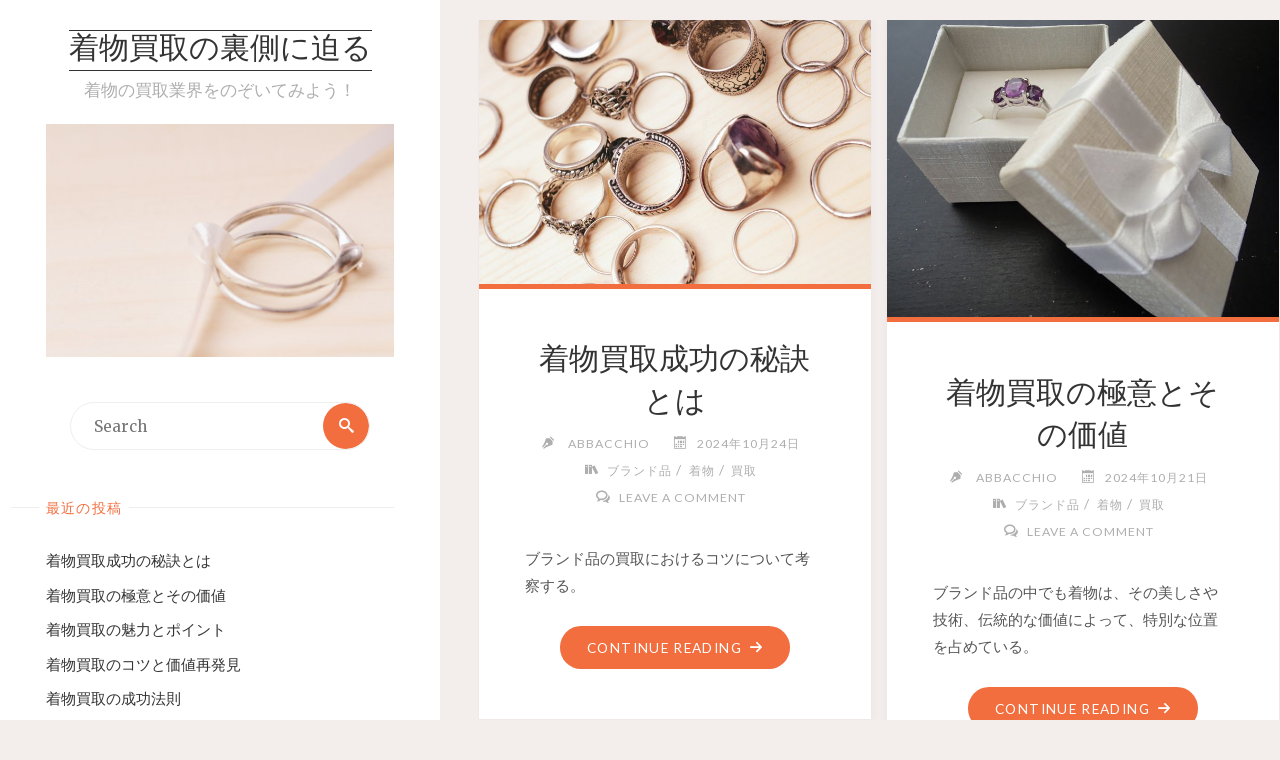

--- FILE ---
content_type: text/html; charset=UTF-8
request_url: https://anissa-da-vinci.com/
body_size: 8459
content:
<!DOCTYPE html>
<html lang="ja">
<head>
<meta name="viewport" content="width=device-width, user-scalable=yes, initial-scale=1.0">
<meta http-equiv="X-UA-Compatible" content="IE=edge" /><meta charset="UTF-8">
<link rel="profile" href="http://gmpg.org/xfn/11">
<link rel="pingback" href="https://anissa-da-vinci.com/xmlrpc.php">
<title>着物買取の裏側に迫る &#8211; 着物の買取業界をのぞいてみよう！</title>
<link rel='dns-prefetch' href='//s.w.org' />
<link rel="alternate" type="application/rss+xml" title="着物買取の裏側に迫る &raquo; フィード" href="https://anissa-da-vinci.com/?feed=rss2" />
<link rel="alternate" type="application/rss+xml" title="着物買取の裏側に迫る &raquo; コメントフィード" href="https://anissa-da-vinci.com/?feed=comments-rss2" />
		<script type="text/javascript">
			window._wpemojiSettings = {"baseUrl":"https:\/\/s.w.org\/images\/core\/emoji\/2.2.1\/72x72\/","ext":".png","svgUrl":"https:\/\/s.w.org\/images\/core\/emoji\/2.2.1\/svg\/","svgExt":".svg","source":{"concatemoji":"https:\/\/anissa-da-vinci.com\/wp-includes\/js\/wp-emoji-release.min.js?ver=4.7.3"}};
			!function(a,b,c){function d(a){var b,c,d,e,f=String.fromCharCode;if(!k||!k.fillText)return!1;switch(k.clearRect(0,0,j.width,j.height),k.textBaseline="top",k.font="600 32px Arial",a){case"flag":return k.fillText(f(55356,56826,55356,56819),0,0),!(j.toDataURL().length<3e3)&&(k.clearRect(0,0,j.width,j.height),k.fillText(f(55356,57331,65039,8205,55356,57096),0,0),b=j.toDataURL(),k.clearRect(0,0,j.width,j.height),k.fillText(f(55356,57331,55356,57096),0,0),c=j.toDataURL(),b!==c);case"emoji4":return k.fillText(f(55357,56425,55356,57341,8205,55357,56507),0,0),d=j.toDataURL(),k.clearRect(0,0,j.width,j.height),k.fillText(f(55357,56425,55356,57341,55357,56507),0,0),e=j.toDataURL(),d!==e}return!1}function e(a){var c=b.createElement("script");c.src=a,c.defer=c.type="text/javascript",b.getElementsByTagName("head")[0].appendChild(c)}var f,g,h,i,j=b.createElement("canvas"),k=j.getContext&&j.getContext("2d");for(i=Array("flag","emoji4"),c.supports={everything:!0,everythingExceptFlag:!0},h=0;h<i.length;h++)c.supports[i[h]]=d(i[h]),c.supports.everything=c.supports.everything&&c.supports[i[h]],"flag"!==i[h]&&(c.supports.everythingExceptFlag=c.supports.everythingExceptFlag&&c.supports[i[h]]);c.supports.everythingExceptFlag=c.supports.everythingExceptFlag&&!c.supports.flag,c.DOMReady=!1,c.readyCallback=function(){c.DOMReady=!0},c.supports.everything||(g=function(){c.readyCallback()},b.addEventListener?(b.addEventListener("DOMContentLoaded",g,!1),a.addEventListener("load",g,!1)):(a.attachEvent("onload",g),b.attachEvent("onreadystatechange",function(){"complete"===b.readyState&&c.readyCallback()})),f=c.source||{},f.concatemoji?e(f.concatemoji):f.wpemoji&&f.twemoji&&(e(f.twemoji),e(f.wpemoji)))}(window,document,window._wpemojiSettings);
		</script>
		<style type="text/css">
img.wp-smiley,
img.emoji {
	display: inline !important;
	border: none !important;
	box-shadow: none !important;
	height: 1em !important;
	width: 1em !important;
	margin: 0 .07em !important;
	vertical-align: -0.1em !important;
	background: none !important;
	padding: 0 !important;
}
</style>
<link rel='stylesheet' id='verbosa-themefonts-css'  href='https://anissa-da-vinci.com/wp-content/themes/verbosa/resources/fonts/fontfaces.css?ver=1.1.1' type='text/css' media='all' />
<link rel='stylesheet' id='verbosa-googlefonts-css'  href='//fonts.googleapis.com/css?family=Merriweather%7CJosefin+Sans%7CLato%7CMerriweather%3A400%7CJosefin+Sans%3A300%7CLato%3A300%7CLato%3A400%7CMerriweather%3A300&#038;ver=1.1.1' type='text/css' media='all' />
<link rel='stylesheet' id='verbosa-main-css'  href='https://anissa-da-vinci.com/wp-content/themes/verbosa/style.css?ver=1.1.1' type='text/css' media='all' />
<style id='verbosa-main-inline-css' type='text/css'>
 #content, #colophon-inside { max-width: 1440px; } #sidebar { width: 440px; } #container.two-columns-left .main, #container.two-columns-right .main { width: calc(97% - 440px); } #container.two-columns-left #sidebar-back, #container.two-columns-right #sidebar-back { width: calc( 50% - 280px); min-width: 440px;} html { font-family: Merriweather; font-size: 16px; font-weight: 400; line-height: 1.8; } #site-title { font-family: Josefin Sans; font-size: 200%; font-weight: 300; } #site-description { font-family: Lato; font-size: 110%; font-weight: 300; } #access ul li a { font-family: Merriweather; font-size: 100%; font-weight: 400; } #mobile-menu ul li a { font-family: Merriweather; } .widget-title { font-family: Lato; font-size: 90%; font-weight: 400; } .widget-container { font-family: Merriweather; font-size: 100%; font-weight: 400; } .entry-title, #reply-title { font-family: Merriweather; color: #333; font-size: 200%; font-weight: 300;} h1 { font-size: 2.76em; } h2 { font-size: 2.4em; } h3 { font-size: 2.04em; } h4 { font-size: 1.68em; } h5 { font-size: 1.32em; } h6 { font-size: 0.96em; } h1, h2, h3, h4, h5, h6 { font-family: Merriweather; font-weight: 400; } body { color: #555; background-color: #F3EEEB; } #site-title a, #access li { color: #333; } #site-description { color: #AEAEAE; } #access a, #access .dropdown-toggle, #mobile-menu a, #mobile-menu .dropdown-toggle { color: #555; } #access a:hover, #mobile-menu a:hover { color: #F26E3F; } #access li a span:before { background-color: #cccccc; } #access li:hover > a:before { background-color: #F26E3F; } .dropdown-toggle:hover:after { border-color: #AEAEAE;} .searchform:before { background-color: #F26E3F; color: #fff;} #colophon .searchform:before { color: #fff; } article.hentry, .main > div:not(#content-masonry), .comment-header, .main > header, .main > nav#nav-below, .pagination span, .pagination a, #nav-old-below, .content-widget { background-color: #fff; } #sidebar-back, #sidebar, nav#mobile-menu { background-color: #fff; } .pagination a:hover, .pagination span:hover { border-color: #AEAEAE;} #breadcrumbs-container { background-color: #fff;} #colophon { background-color: #fff; } span.entry-format i { color: #AEAEAE; border-color: #AEAEAE;} span.entry-format i:hover { color: #F26E3F; } .entry-format > i:before { color: #AEAEAE;} .entry-content blockquote::before, .entry-content blockquote::after { color: rgba(85,85,85,0.1); } a { color: #333; } a:hover, .entry-meta span a:hover, .widget-title span, .comments-link a:hover { color: #F26E3F; } .entry-meta a { background-image: linear-gradient(to bottom, #F26E3F 0%, #F26E3F 100%);} .entry-title a { background-image: linear-gradient(to bottom, #333 0%, #333 100%);} #author-info #author-avatar img { border-color: #eeeeee; background-color: #fff ;} #footer a, .page-title strong { color: #333; } #footer a:hover { color: #F26E3F; } .socials a { border-color: #333;} .socials a:before { color: #333; } .socials a:after { background-color: #F26E3F; } #commentform { } #toTop .icon-back2top:before { color: #333; } #toTop:hover .icon-back2top:before { color: #F26E3F; } .page-link a:hover { background: #F26E3F; color: #F3EEEB; } .page-link > span > em { background-color: #eeeeee; } .verbosa-caption-one .main .wp-caption .wp-caption-text { border-color: #eeeeee; } .verbosa-caption-two .main .wp-caption .wp-caption-text { background-color: #f5f5f5; } .verbosa-image-one .entry-content img[class*="align"], .verbosa-image-one .entry-summary img[class*="align"], .verbosa-image-two .entry-content img[class*='align'], .verbosa-image-two .entry-summary img[class*='align'] { border-color: #eeeeee; } .verbosa-image-five .entry-content img[class*='align'], .verbosa-image-five .entry-summary img[class*='align'] { border-color: #F26E3F; } /* diffs */ #sidebar .searchform { border-color: #eeeeee; } #colophon .searchform { border-color: #eeeeee; } .main .searchform { border-color: #eeeeee; background-color: #fff;} .searchform .searchsubmit { color: #AEAEAE;} .socials a:after { color: #fff;} #breadcrumbs-nav .icon-angle-right::before, .entry-meta span, .entry-meta span a, .entry-utility span, .entry-meta time, .comment-meta a, .entry-meta .icon-metas:before, a.continue-reading-link { color: #AEAEAE; font-family: Lato; font-size: 90%; font-weight: 400; } a.continue-reading-link { background-color: #F26E3F; color: #fff; } a.continue-reading-link:hover { background-color: #333; } .comment-form > p:before { color: #AEAEAE; } .comment-form > p:hover:before { color: #F26E3F; } code, #nav-below .nav-previous a:before, #nav-below .nav-next a:before { background-color: #eeeeee; } #nav-below .nav-previous a:hover:before, #nav-below .nav-next a:hover:before { background-color: #dddddd; } #nav-below em { color: #AEAEAE;} #nav-below > div:before { border-color: #eeeeee; background-color: #fff;} #nav-below > div:hover:before { border-color: #dddddd; background-color: #dddddd;} pre, article #author-info, .comment-author, #nav-comments, .page-link, .commentlist .comment-body, .commentlist .pingback, .commentlist img.avatar { border-color: #eeeeee; } #sidebar .widget-title span { background-color: #fff; } #sidebar .widget-title:after { background-color: #eeeeee; } #site-copyright, #footer { border-color: #eeeeee; } #colophon .widget-title span { background-color: #fff; } #colophon .widget-title:after { background-color: #eeeeee; } select, input[type], textarea { color: #555; /*background-color: #f5f5f5;*/ } input[type="submit"], input[type="reset"] { background-color: #333; color: #fff; } input[type="submit"]:hover, input[type="reset"]:hover { background-color: #F26E3F; } select, input[type], textarea { border-color: #e9e9e9; } input[type]:hover, textarea:hover, input[type]:focus, textarea:focus { /*background-color: rgba(245,245,245,0.65);*/ border-color: #cdcdcd; } hr { background-color: #e9e9e9; } #toTop { background-color: rgba(250,250,250,0.8) } .main .entry-content, .main .entry-summary { text-align: Default; } .main p, .main ul, .main ol, .main dd, .main pre, .main hr { margin-bottom: 1.0em; } .main p { text-indent: 0.0em;} .main a.post-featured-image { background-position: center center; } .main .featured-bar { height: 5px; background-color: #F26E3F;} .main .featured-bar:before { background-color: #333;} .main { margin-top: 20px; } .verbosa-cropped-featured .main .post-thumbnail-container { height: 400px; } .verbosa-responsive-featured .main .post-thumbnail-container { max-height: 400px; height: auto; } article.hentry, #breadcrumbs-nav, .verbosa-magazine-one #content-masonry article.hentry, .verbosa-magazine-one .pad-container { padding-left: 12%; padding-right: 12%; } .verbosa-magazine-two #content-masonry article.hentry, .verbosa-magazine-two .pad-container, .with-masonry.verbosa-magazine-two #breadcrumbs-nav { padding-left: 5.71%; padding-right: 5.71%; } .verbosa-magazine-three #content-masonry article.hentry, .verbosa-magazine-three .pad-container, .with-masonry.verbosa-magazine-three #breadcrumbs-nav { padding-left: 3.87%; padding-right: 3.87%; } article.hentry .post-thumbnail-container { margin-left: -18%; margin-right: -18%; width: 136%; } #branding img.header-image { max-height: 250px; } .lp-staticslider .staticslider-caption-title, .seriousslider.seriousslider-theme .seriousslider-caption-title { font-family: Josefin Sans; /* font-weight: 300; */ } .lp-staticslider .staticslider-caption-text, .seriousslider.seriousslider-theme .seriousslider-caption-text { font-family: Lato; font-weight: 300; } a[class^="staticslider-button"] { font-family: Lato; font-size: 90%; font-weight: 400; } .lp-text-overlay, .lp-text { background-color: #fff; } .lp-staticslider .staticslider-caption, .seriousslider.seriousslider-theme .seriousslider-caption, .verbosa-landing-page .lp-text-inside, .verbosa-landing-page .lp-posts-inside, .verbosa-landing-page .lp-page-inside, .verbosa-landing-page .content-widget { max-width: 1440px; } .verbosa-landing-page .content-widget { margin: 0 auto; } a.staticslider-button-1 { color: #fff; border-color: #F26E3F; background-color: #F26E3F; } a.staticslider-button-1:hover { color: #F26E3F; } a.staticslider-button-2 { border-color: #fff; background-color: #fff; color: #555; } .staticslider-button-2:hover { color: #fff; background-color: transparent; } 
/* Verbosa Custom CSS */
</style>
<!--[if lt IE 9]>
<script type='text/javascript' src='https://anissa-da-vinci.com/wp-content/themes/verbosa/resources/js/html5shiv.min.js?ver=1.1.1'></script>
<![endif]-->
<link rel='https://api.w.org/' href='https://anissa-da-vinci.com/?rest_route=/' />
<link rel="EditURI" type="application/rsd+xml" title="RSD" href="https://anissa-da-vinci.com/xmlrpc.php?rsd" />
<link rel="wlwmanifest" type="application/wlwmanifest+xml" href="https://anissa-da-vinci.com/wp-includes/wlwmanifest.xml" /> 
<meta name="generator" content="WordPress 4.7.3" />
		<style type="text/css">.recentcomments a{display:inline !important;padding:0 !important;margin:0 !important;}</style>
		</head>

<body class="home blog verbosa-image-one verbosa-caption-two verbosa-responsive-featured verbosa-magazine-two verbosa-magazine-layout comhide-in-posts verbosa-comment-placeholder verbosa-elementshadow" itemscope itemtype="http://schema.org/WebPage">

<div id="content" class="cryout">
<div id="container" class="two-columns-left">
		<div id="sidebar">

		<header id="header"  itemscope itemtype="http://schema.org/WPHeader">
			<nav id="mobile-menu">
				<span id="nav-cancel"><i class="icon-cross"></i></span>
				<div id="mobile-nav"><ul>
<li class="current_page_item"><a href="https://anissa-da-vinci.com/"><span>ホーム</span></a></li></ul></div>
			</nav>
			<div id="branding" role="banner">
			<div class="identity"><h1 itemprop="headline" id="site-title"><span> <a href="https://anissa-da-vinci.com/"  rel="home">着物買取の裏側に迫る</a> </span></h1><span id="site-description"  itemprop="description" >着物の買取業界をのぞいてみよう！</span></div>							<img class="header-image" alt="着物買取の裏側に迫る" src="https://anissa-da-vinci.com/wp-content/uploads/2024/05/416278_m.jpg" />
				
<aside id="primary" class="widget-area sidey" role="complementary"  itemscope itemtype="http://schema.org/WPSideBar">
	
	<section id="search-2" class="widget-container widget_search">
<form role="search" method="get" class="searchform" action="https://anissa-da-vinci.com/">
	<label>
		<span class="screen-reader-text">Search for:</span>
		<input type="search" class="s" placeholder="Search" value="" name="s" />
	</label>
	<button type="submit" class="searchsubmit"><span class="screen-reader-text">Search</span><i class="icon-search"></i></button>
</form>
</section>		<section id="recent-posts-2" class="widget-container widget_recent_entries">		<h3 class="widget-title"><span>最近の投稿</span></h3>		<ul>
					<li>
				<a href="https://anissa-da-vinci.com/?p=140">着物買取成功の秘訣とは</a>
						</li>
					<li>
				<a href="https://anissa-da-vinci.com/?p=137">着物買取の極意とその価値</a>
						</li>
					<li>
				<a href="https://anissa-da-vinci.com/?p=134">着物買取の魅力とポイント</a>
						</li>
					<li>
				<a href="https://anissa-da-vinci.com/?p=131">着物買取のコツと価値再発見</a>
						</li>
					<li>
				<a href="https://anissa-da-vinci.com/?p=128">着物買取の成功法則</a>
						</li>
				</ul>
		</section>		<section id="recent-comments-2" class="widget-container widget_recent_comments"><h3 class="widget-title"><span>最近のコメント</span></h3><ul id="recentcomments"></ul></section><section id="archives-2" class="widget-container widget_archive"><h3 class="widget-title"><span>アーカイブ</span></h3>		<ul>
			<li><a href='https://anissa-da-vinci.com/?m=202410'>2024年10月</a></li>
	<li><a href='https://anissa-da-vinci.com/?m=202409'>2024年9月</a></li>
	<li><a href='https://anissa-da-vinci.com/?m=202408'>2024年8月</a></li>
	<li><a href='https://anissa-da-vinci.com/?m=202407'>2024年7月</a></li>
	<li><a href='https://anissa-da-vinci.com/?m=202406'>2024年6月</a></li>
	<li><a href='https://anissa-da-vinci.com/?m=202405'>2024年5月</a></li>
		</ul>
		</section><section id="categories-2" class="widget-container widget_categories"><h3 class="widget-title"><span>カテゴリー</span></h3>		<ul>
	<li class="cat-item cat-item-2"><a href="https://anissa-da-vinci.com/?cat=2" >ブランド品</a>
</li>
	<li class="cat-item cat-item-3"><a href="https://anissa-da-vinci.com/?cat=3" >着物</a>
</li>
	<li class="cat-item cat-item-4"><a href="https://anissa-da-vinci.com/?cat=4" >買取</a>
</li>
		</ul>
</section><section id="meta-2" class="widget-container widget_meta"><h3 class="widget-title"><span>メタ情報</span></h3>			<ul>
						<li><a href="https://anissa-da-vinci.com/wp-login.php">ログイン</a></li>
			<li><a href="https://anissa-da-vinci.com/?feed=rss2">投稿の <abbr title="Really Simple Syndication">RSS</abbr></a></li>
			<li><a href="https://anissa-da-vinci.com/?feed=comments-rss2">コメントの <abbr title="Really Simple Syndication">RSS</abbr></a></li>
			<li><a href="https://ja.wordpress.org/" title="Powered by WordPress, state-of-the-art semantic personal publishing platform.">WordPress.org</a></li>			</ul>
			</section>
	</aside>

				<a id="nav-toggle"><span>&nbsp;</span></a>
				<nav id="access" role="navigation"  aria-label="Primary Menu"  itemscope itemtype="http://schema.org/SiteNavigationElement">
				<h3 class="widget-title menu-title"><span>Menu</span></h3>
						<div class="skip-link screen-reader-text">
		<a href="#main" title="Skip to content"> Skip to content </a>
	</div>
	<div id="prime_nav"><ul>
<li class="current_page_item"><a href="https://anissa-da-vinci.com/"><span>ホーム</span></a></li></ul></div>
				</nav><!-- #access -->

			</div><!-- #branding -->
		</header><!-- #header -->

		
<aside id="secondary" class="widget-area sidey" role="complementary"  itemscope itemtype="http://schema.org/WPSideBar">

		
	</aside>
		
<aside id="tertiary" class="widget-area sidey" role="complementary"  itemscope itemtype="http://schema.org/WPSideBar">
	
	
	</aside>

			<footer id="footer" role="contentinfo"  itemscope itemtype="http://schema.org/WPFooter">
		<div id="footer-inside">
			<div id="site-copyright"></div><div id="poweredby">Powered by<a target="_blank" href="http://www.cryoutcreations.eu/wordpress-themes/verbosa" title="Verbosa Theme by Cryout Creations"> Verbosa</a> &amp; <a target="_blank" href="http://wordpress.org/" title="Semantic Personal Publishing Platform">  WordPress.</a></div>		</div> <!-- #footer-inside -->
	</footer><!-- #footer -->

		</div><!--sidebar-->
		<div id="sidebar-back"></div>
	<main id="main" role="main" class="main">
		
		
			<div id="content-masonry" class="content-masonry"  itemscope itemtype="http://schema.org/Blog">
				
<article id="post-140" class="post-140 post type-post status-publish format-standard has-post-thumbnail hentry category-2 category-3 category-4 tag-12" itemscope itemtype="http://schema.org/BlogPosting" itemprop="blogPost">
			<div class="post-thumbnail-container"  itemprop="image" itemscope itemtype="http://schema.org/ImageObject">
			<a href="https://anissa-da-vinci.com/?p=140" title="着物買取成功の秘訣とは"
				 style="background-image: url(https://anissa-da-vinci.com/wp-content/uploads/2024/09/416308_m.jpg)"  class="post-featured-image" >
			</a>
			<a class="responsive-featured-image" href="https://anissa-da-vinci.com/?p=140" title="着物買取成功の秘訣とは">
				<img class="post-featured-image" alt="着物買取成功の秘訣とは"  itemprop="url" src="https://anissa-da-vinci.com/wp-content/uploads/2024/09/416308_m.jpg" />
			</a>

			<meta itemprop="width" content="768">
			<meta itemprop="height" content="512">
		</div>
		<div class="featured-bar"></div>

	<header class="entry-header">
								<h2 class="entry-title" itemprop="headline">
											<a href="https://anissa-da-vinci.com/?p=140"  itemprop="mainEntityOfPage" rel="bookmark">着物買取成功の秘訣とは</a></h2>
		<div class="entry-meta">
			<span class="author vcard" itemscope itemtype="http://schema.org/Person" itemprop="author">
				<i class="icon-pen icon-metas" title="Author"></i>
				<a class="url fn n" href="https://anissa-da-vinci.com/?author=1" title="View all posts by Abbacchio" itemprop="url">
					<em itemprop="name">Abbacchio</em>
				</a>
			</span>
		<span class="onDate date" >
				<i class="icon-calendar icon-metas" title="Date"></i>
				<time class="published" datetime="2024-10-24T16:09:26+00:00"  itemprop="datePublished">
					2024年10月24日				</time>
				<time class="updated" datetime="2024-09-26T16:10:22+00:00"  itemprop="dateModified"></time>
		</span>
		<span class="bl_categ" >
					<i class="icon-books icon-metas" title="Categories"></i><a href="https://anissa-da-vinci.com/?cat=2" rel="category">ブランド品</a> / <a href="https://anissa-da-vinci.com/?cat=3" rel="category">着物</a> / <a href="https://anissa-da-vinci.com/?cat=4" rel="category">買取</a></span><span class="comments-link"><i class="icon-bubbles4 icon-metas" title="Comments"></i><strong><a href="https://anissa-da-vinci.com/?p=140#respond" itemprop="discussionURL">Leave a comment</a></strong></span>		</div><!-- .entry-meta -->

	</header><!-- .entry-header -->

	
			<div class="entry-summary"  itemprop="description">
				<p>ブランド品の買取におけるコツについて考察する。</p>
			</div><!-- .entry-summary -->
			<footer class="post-continue-container">
				<a class="continue-reading-link" href="https://anissa-da-vinci.com/?p=140"><span>Continue reading</span><i class="icon-arrow-right2"></i></a>			</footer>

		
<link itemprop="mainEntityOfPage" href="https://anissa-da-vinci.com/?page_id=140" /></article><!-- #post-140 -->


<article id="post-137" class="post-137 post type-post status-publish format-standard has-post-thumbnail hentry category-2 category-3 category-4 tag-12" itemscope itemtype="http://schema.org/BlogPosting" itemprop="blogPost">
			<div class="post-thumbnail-container"  itemprop="image" itemscope itemtype="http://schema.org/ImageObject">
			<a href="https://anissa-da-vinci.com/?p=137" title="着物買取の極意とその価値"
				 style="background-image: url(https://anissa-da-vinci.com/wp-content/uploads/2024/09/3032713_m.jpg)"  class="post-featured-image" >
			</a>
			<a class="responsive-featured-image" href="https://anissa-da-vinci.com/?p=137" title="着物買取の極意とその価値">
				<img class="post-featured-image" alt="着物買取の極意とその価値"  itemprop="url" src="https://anissa-da-vinci.com/wp-content/uploads/2024/09/3032713_m.jpg" />
			</a>

			<meta itemprop="width" content="768">
			<meta itemprop="height" content="576">
		</div>
		<div class="featured-bar"></div>

	<header class="entry-header">
								<h2 class="entry-title" itemprop="headline">
											<a href="https://anissa-da-vinci.com/?p=137"  itemprop="mainEntityOfPage" rel="bookmark">着物買取の極意とその価値</a></h2>
		<div class="entry-meta">
			<span class="author vcard" itemscope itemtype="http://schema.org/Person" itemprop="author">
				<i class="icon-pen icon-metas" title="Author"></i>
				<a class="url fn n" href="https://anissa-da-vinci.com/?author=1" title="View all posts by Abbacchio" itemprop="url">
					<em itemprop="name">Abbacchio</em>
				</a>
			</span>
		<span class="onDate date" >
				<i class="icon-calendar icon-metas" title="Date"></i>
				<time class="published" datetime="2024-10-21T16:08:22+00:00"  itemprop="datePublished">
					2024年10月21日				</time>
				<time class="updated" datetime="2024-09-26T16:09:18+00:00"  itemprop="dateModified"></time>
		</span>
		<span class="bl_categ" >
					<i class="icon-books icon-metas" title="Categories"></i><a href="https://anissa-da-vinci.com/?cat=2" rel="category">ブランド品</a> / <a href="https://anissa-da-vinci.com/?cat=3" rel="category">着物</a> / <a href="https://anissa-da-vinci.com/?cat=4" rel="category">買取</a></span><span class="comments-link"><i class="icon-bubbles4 icon-metas" title="Comments"></i><strong><a href="https://anissa-da-vinci.com/?p=137#respond" itemprop="discussionURL">Leave a comment</a></strong></span>		</div><!-- .entry-meta -->

	</header><!-- .entry-header -->

	
			<div class="entry-summary"  itemprop="description">
				<p>ブランド品の中でも着物は、その美しさや技術、伝統的な価値によって、特別な位置を占めている。</p>
			</div><!-- .entry-summary -->
			<footer class="post-continue-container">
				<a class="continue-reading-link" href="https://anissa-da-vinci.com/?p=137"><span>Continue reading</span><i class="icon-arrow-right2"></i></a>			</footer>

		
<link itemprop="mainEntityOfPage" href="https://anissa-da-vinci.com/?page_id=137" /></article><!-- #post-137 -->


<article id="post-134" class="post-134 post type-post status-publish format-standard has-post-thumbnail hentry category-2 category-3 category-4 tag-12" itemscope itemtype="http://schema.org/BlogPosting" itemprop="blogPost">
			<div class="post-thumbnail-container"  itemprop="image" itemscope itemtype="http://schema.org/ImageObject">
			<a href="https://anissa-da-vinci.com/?p=134" title="着物買取の魅力とポイント"
				 style="background-image: url(https://anissa-da-vinci.com/wp-content/uploads/2024/09/4564445_s.jpg)"  class="post-featured-image" >
			</a>
			<a class="responsive-featured-image" href="https://anissa-da-vinci.com/?p=134" title="着物買取の魅力とポイント">
				<img class="post-featured-image" alt="着物買取の魅力とポイント"  itemprop="url" src="https://anissa-da-vinci.com/wp-content/uploads/2024/09/4564445_s.jpg" />
			</a>

			<meta itemprop="width" content="640">
			<meta itemprop="height" content="427">
		</div>
		<div class="featured-bar"></div>

	<header class="entry-header">
								<h2 class="entry-title" itemprop="headline">
											<a href="https://anissa-da-vinci.com/?p=134"  itemprop="mainEntityOfPage" rel="bookmark">着物買取の魅力とポイント</a></h2>
		<div class="entry-meta">
			<span class="author vcard" itemscope itemtype="http://schema.org/Person" itemprop="author">
				<i class="icon-pen icon-metas" title="Author"></i>
				<a class="url fn n" href="https://anissa-da-vinci.com/?author=1" title="View all posts by Abbacchio" itemprop="url">
					<em itemprop="name">Abbacchio</em>
				</a>
			</span>
		<span class="onDate date" >
				<i class="icon-calendar icon-metas" title="Date"></i>
				<time class="published" datetime="2024-10-18T16:07:17+00:00"  itemprop="datePublished">
					2024年10月18日				</time>
				<time class="updated" datetime="2024-09-26T16:08:13+00:00"  itemprop="dateModified"></time>
		</span>
		<span class="bl_categ" >
					<i class="icon-books icon-metas" title="Categories"></i><a href="https://anissa-da-vinci.com/?cat=2" rel="category">ブランド品</a> / <a href="https://anissa-da-vinci.com/?cat=3" rel="category">着物</a> / <a href="https://anissa-da-vinci.com/?cat=4" rel="category">買取</a></span><span class="comments-link"><i class="icon-bubbles4 icon-metas" title="Comments"></i><strong><a href="https://anissa-da-vinci.com/?p=134#respond" itemprop="discussionURL">Leave a comment</a></strong></span>		</div><!-- .entry-meta -->

	</header><!-- .entry-header -->

	
			<div class="entry-summary"  itemprop="description">
				<p>ブランド品は多くの人々にとって特別な存在であり、その中でも着物は日本の伝統的な衣服として、深い歴史と &hellip;</p>
			</div><!-- .entry-summary -->
			<footer class="post-continue-container">
				<a class="continue-reading-link" href="https://anissa-da-vinci.com/?p=134"><span>Continue reading</span><i class="icon-arrow-right2"></i></a>			</footer>

		
<link itemprop="mainEntityOfPage" href="https://anissa-da-vinci.com/?page_id=134" /></article><!-- #post-134 -->


<article id="post-131" class="post-131 post type-post status-publish format-standard has-post-thumbnail hentry category-2 category-3 category-4 tag-12" itemscope itemtype="http://schema.org/BlogPosting" itemprop="blogPost">
			<div class="post-thumbnail-container"  itemprop="image" itemscope itemtype="http://schema.org/ImageObject">
			<a href="https://anissa-da-vinci.com/?p=131" title="着物買取のコツと価値再発見"
				 style="background-image: url(https://anissa-da-vinci.com/wp-content/uploads/2024/09/4672186_s.jpg)"  class="post-featured-image" >
			</a>
			<a class="responsive-featured-image" href="https://anissa-da-vinci.com/?p=131" title="着物買取のコツと価値再発見">
				<img class="post-featured-image" alt="着物買取のコツと価値再発見"  itemprop="url" src="https://anissa-da-vinci.com/wp-content/uploads/2024/09/4672186_s.jpg" />
			</a>

			<meta itemprop="width" content="640">
			<meta itemprop="height" content="480">
		</div>
		<div class="featured-bar"></div>

	<header class="entry-header">
								<h2 class="entry-title" itemprop="headline">
											<a href="https://anissa-da-vinci.com/?p=131"  itemprop="mainEntityOfPage" rel="bookmark">着物買取のコツと価値再発見</a></h2>
		<div class="entry-meta">
			<span class="author vcard" itemscope itemtype="http://schema.org/Person" itemprop="author">
				<i class="icon-pen icon-metas" title="Author"></i>
				<a class="url fn n" href="https://anissa-da-vinci.com/?author=1" title="View all posts by Abbacchio" itemprop="url">
					<em itemprop="name">Abbacchio</em>
				</a>
			</span>
		<span class="onDate date" >
				<i class="icon-calendar icon-metas" title="Date"></i>
				<time class="published" datetime="2024-10-15T16:06:13+00:00"  itemprop="datePublished">
					2024年10月15日				</time>
				<time class="updated" datetime="2024-09-26T16:07:08+00:00"  itemprop="dateModified"></time>
		</span>
		<span class="bl_categ" >
					<i class="icon-books icon-metas" title="Categories"></i><a href="https://anissa-da-vinci.com/?cat=2" rel="category">ブランド品</a> / <a href="https://anissa-da-vinci.com/?cat=3" rel="category">着物</a> / <a href="https://anissa-da-vinci.com/?cat=4" rel="category">買取</a></span><span class="comments-link"><i class="icon-bubbles4 icon-metas" title="Comments"></i><strong><a href="https://anissa-da-vinci.com/?p=131#respond" itemprop="discussionURL">Leave a comment</a></strong></span>		</div><!-- .entry-meta -->

	</header><!-- .entry-header -->

	
			<div class="entry-summary"  itemprop="description">
				<p>ブランド品の一つとして、着物は特に日本文化の豊かさを体現しており、その美と技術に多くの人々が魅了され &hellip;</p>
			</div><!-- .entry-summary -->
			<footer class="post-continue-container">
				<a class="continue-reading-link" href="https://anissa-da-vinci.com/?p=131"><span>Continue reading</span><i class="icon-arrow-right2"></i></a>			</footer>

		
<link itemprop="mainEntityOfPage" href="https://anissa-da-vinci.com/?page_id=131" /></article><!-- #post-131 -->


<article id="post-128" class="post-128 post type-post status-publish format-standard has-post-thumbnail hentry category-2 category-3 category-4 tag-12" itemscope itemtype="http://schema.org/BlogPosting" itemprop="blogPost">
			<div class="post-thumbnail-container"  itemprop="image" itemscope itemtype="http://schema.org/ImageObject">
			<a href="https://anissa-da-vinci.com/?p=128" title="着物買取の成功法則"
				 style="background-image: url(https://anissa-da-vinci.com/wp-content/uploads/2024/09/22692519_s.jpg)"  class="post-featured-image" >
			</a>
			<a class="responsive-featured-image" href="https://anissa-da-vinci.com/?p=128" title="着物買取の成功法則">
				<img class="post-featured-image" alt="着物買取の成功法則"  itemprop="url" src="https://anissa-da-vinci.com/wp-content/uploads/2024/09/22692519_s.jpg" />
			</a>

			<meta itemprop="width" content="640">
			<meta itemprop="height" content="480">
		</div>
		<div class="featured-bar"></div>

	<header class="entry-header">
								<h2 class="entry-title" itemprop="headline">
											<a href="https://anissa-da-vinci.com/?p=128"  itemprop="mainEntityOfPage" rel="bookmark">着物買取の成功法則</a></h2>
		<div class="entry-meta">
			<span class="author vcard" itemscope itemtype="http://schema.org/Person" itemprop="author">
				<i class="icon-pen icon-metas" title="Author"></i>
				<a class="url fn n" href="https://anissa-da-vinci.com/?author=1" title="View all posts by Abbacchio" itemprop="url">
					<em itemprop="name">Abbacchio</em>
				</a>
			</span>
		<span class="onDate date" >
				<i class="icon-calendar icon-metas" title="Date"></i>
				<time class="published" datetime="2024-10-12T16:05:08+00:00"  itemprop="datePublished">
					2024年10月12日				</time>
				<time class="updated" datetime="2024-09-26T16:06:04+00:00"  itemprop="dateModified"></time>
		</span>
		<span class="bl_categ" >
					<i class="icon-books icon-metas" title="Categories"></i><a href="https://anissa-da-vinci.com/?cat=2" rel="category">ブランド品</a> / <a href="https://anissa-da-vinci.com/?cat=3" rel="category">着物</a> / <a href="https://anissa-da-vinci.com/?cat=4" rel="category">買取</a></span><span class="comments-link"><i class="icon-bubbles4 icon-metas" title="Comments"></i><strong><a href="https://anissa-da-vinci.com/?p=128#respond" itemprop="discussionURL">Leave a comment</a></strong></span>		</div><!-- .entry-meta -->

	</header><!-- .entry-header -->

	
			<div class="entry-summary"  itemprop="description">
				<p>ブランド品の市場は幅広く、多様なアイテムが取引されています。</p>
			</div><!-- .entry-summary -->
			<footer class="post-continue-container">
				<a class="continue-reading-link" href="https://anissa-da-vinci.com/?p=128"><span>Continue reading</span><i class="icon-arrow-right2"></i></a>			</footer>

		
<link itemprop="mainEntityOfPage" href="https://anissa-da-vinci.com/?page_id=128" /></article><!-- #post-128 -->


<article id="post-125" class="post-125 post type-post status-publish format-standard has-post-thumbnail hentry category-2 category-3 category-4 tag-12" itemscope itemtype="http://schema.org/BlogPosting" itemprop="blogPost">
			<div class="post-thumbnail-container"  itemprop="image" itemscope itemtype="http://schema.org/ImageObject">
			<a href="https://anissa-da-vinci.com/?p=125" title="着物買取成功のためのポイント"
				 style="background-image: url(https://anissa-da-vinci.com/wp-content/uploads/2024/09/4959879_s.jpg)"  class="post-featured-image" >
			</a>
			<a class="responsive-featured-image" href="https://anissa-da-vinci.com/?p=125" title="着物買取成功のためのポイント">
				<img class="post-featured-image" alt="着物買取成功のためのポイント"  itemprop="url" src="https://anissa-da-vinci.com/wp-content/uploads/2024/09/4959879_s.jpg" />
			</a>

			<meta itemprop="width" content="640">
			<meta itemprop="height" content="465">
		</div>
		<div class="featured-bar"></div>

	<header class="entry-header">
								<h2 class="entry-title" itemprop="headline">
											<a href="https://anissa-da-vinci.com/?p=125"  itemprop="mainEntityOfPage" rel="bookmark">着物買取成功のためのポイント</a></h2>
		<div class="entry-meta">
			<span class="author vcard" itemscope itemtype="http://schema.org/Person" itemprop="author">
				<i class="icon-pen icon-metas" title="Author"></i>
				<a class="url fn n" href="https://anissa-da-vinci.com/?author=1" title="View all posts by Abbacchio" itemprop="url">
					<em itemprop="name">Abbacchio</em>
				</a>
			</span>
		<span class="onDate date" >
				<i class="icon-calendar icon-metas" title="Date"></i>
				<time class="published" datetime="2024-10-09T16:04:04+00:00"  itemprop="datePublished">
					2024年10月9日				</time>
				<time class="updated" datetime="2024-09-26T16:05:00+00:00"  itemprop="dateModified"></time>
		</span>
		<span class="bl_categ" >
					<i class="icon-books icon-metas" title="Categories"></i><a href="https://anissa-da-vinci.com/?cat=2" rel="category">ブランド品</a> / <a href="https://anissa-da-vinci.com/?cat=3" rel="category">着物</a> / <a href="https://anissa-da-vinci.com/?cat=4" rel="category">買取</a></span><span class="comments-link"><i class="icon-bubbles4 icon-metas" title="Comments"></i><strong><a href="https://anissa-da-vinci.com/?p=125#respond" itemprop="discussionURL">Leave a comment</a></strong></span>		</div><!-- .entry-meta -->

	</header><!-- .entry-header -->

	
			<div class="entry-summary"  itemprop="description">
				<p>ブランド品は世界中で高い人気を誇り、特に買取市場においてもその価値は年々増しています。</p>
			</div><!-- .entry-summary -->
			<footer class="post-continue-container">
				<a class="continue-reading-link" href="https://anissa-da-vinci.com/?p=125"><span>Continue reading</span><i class="icon-arrow-right2"></i></a>			</footer>

		
<link itemprop="mainEntityOfPage" href="https://anissa-da-vinci.com/?page_id=125" /></article><!-- #post-125 -->


<article id="post-122" class="post-122 post type-post status-publish format-standard has-post-thumbnail hentry category-2 category-3 category-4 tag-12" itemscope itemtype="http://schema.org/BlogPosting" itemprop="blogPost">
			<div class="post-thumbnail-container"  itemprop="image" itemscope itemtype="http://schema.org/ImageObject">
			<a href="https://anissa-da-vinci.com/?p=122" title="着物の魅力と買取のポイント"
				 style="background-image: url(https://anissa-da-vinci.com/wp-content/uploads/2024/09/22201503_m.jpg)"  class="post-featured-image" >
			</a>
			<a class="responsive-featured-image" href="https://anissa-da-vinci.com/?p=122" title="着物の魅力と買取のポイント">
				<img class="post-featured-image" alt="着物の魅力と買取のポイント"  itemprop="url" src="https://anissa-da-vinci.com/wp-content/uploads/2024/09/22201503_m.jpg" />
			</a>

			<meta itemprop="width" content="768">
			<meta itemprop="height" content="576">
		</div>
		<div class="featured-bar"></div>

	<header class="entry-header">
								<h2 class="entry-title" itemprop="headline">
											<a href="https://anissa-da-vinci.com/?p=122"  itemprop="mainEntityOfPage" rel="bookmark">着物の魅力と買取のポイント</a></h2>
		<div class="entry-meta">
			<span class="author vcard" itemscope itemtype="http://schema.org/Person" itemprop="author">
				<i class="icon-pen icon-metas" title="Author"></i>
				<a class="url fn n" href="https://anissa-da-vinci.com/?author=1" title="View all posts by Abbacchio" itemprop="url">
					<em itemprop="name">Abbacchio</em>
				</a>
			</span>
		<span class="onDate date" >
				<i class="icon-calendar icon-metas" title="Date"></i>
				<time class="published" datetime="2024-10-06T16:03:01+00:00"  itemprop="datePublished">
					2024年10月6日				</time>
				<time class="updated" datetime="2024-09-26T16:03:56+00:00"  itemprop="dateModified"></time>
		</span>
		<span class="bl_categ" >
					<i class="icon-books icon-metas" title="Categories"></i><a href="https://anissa-da-vinci.com/?cat=2" rel="category">ブランド品</a> / <a href="https://anissa-da-vinci.com/?cat=3" rel="category">着物</a> / <a href="https://anissa-da-vinci.com/?cat=4" rel="category">買取</a></span><span class="comments-link"><i class="icon-bubbles4 icon-metas" title="Comments"></i><strong><a href="https://anissa-da-vinci.com/?p=122#respond" itemprop="discussionURL">Leave a comment</a></strong></span>		</div><!-- .entry-meta -->

	</header><!-- .entry-header -->

	
			<div class="entry-summary"  itemprop="description">
				<p>ブランド品の中でも、特に着物はその歴史的背景や独自の美しさから、多くの人々に愛されています。</p>
			</div><!-- .entry-summary -->
			<footer class="post-continue-container">
				<a class="continue-reading-link" href="https://anissa-da-vinci.com/?p=122"><span>Continue reading</span><i class="icon-arrow-right2"></i></a>			</footer>

		
<link itemprop="mainEntityOfPage" href="https://anissa-da-vinci.com/?page_id=122" /></article><!-- #post-122 -->


<article id="post-119" class="post-119 post type-post status-publish format-standard has-post-thumbnail hentry category-2 category-3 category-4 tag-12" itemscope itemtype="http://schema.org/BlogPosting" itemprop="blogPost">
			<div class="post-thumbnail-container"  itemprop="image" itemscope itemtype="http://schema.org/ImageObject">
			<a href="https://anissa-da-vinci.com/?p=119" title="着物買取を成功させるためのポイント"
				 style="background-image: url(https://anissa-da-vinci.com/wp-content/uploads/2024/09/1273556_m.jpg)"  class="post-featured-image" >
			</a>
			<a class="responsive-featured-image" href="https://anissa-da-vinci.com/?p=119" title="着物買取を成功させるためのポイント">
				<img class="post-featured-image" alt="着物買取を成功させるためのポイント"  itemprop="url" src="https://anissa-da-vinci.com/wp-content/uploads/2024/09/1273556_m.jpg" />
			</a>

			<meta itemprop="width" content="768">
			<meta itemprop="height" content="547">
		</div>
		<div class="featured-bar"></div>

	<header class="entry-header">
								<h2 class="entry-title" itemprop="headline">
											<a href="https://anissa-da-vinci.com/?p=119"  itemprop="mainEntityOfPage" rel="bookmark">着物買取を成功させるためのポイント</a></h2>
		<div class="entry-meta">
			<span class="author vcard" itemscope itemtype="http://schema.org/Person" itemprop="author">
				<i class="icon-pen icon-metas" title="Author"></i>
				<a class="url fn n" href="https://anissa-da-vinci.com/?author=1" title="View all posts by Abbacchio" itemprop="url">
					<em itemprop="name">Abbacchio</em>
				</a>
			</span>
		<span class="onDate date" >
				<i class="icon-calendar icon-metas" title="Date"></i>
				<time class="published" datetime="2024-10-03T16:01:45+00:00"  itemprop="datePublished">
					2024年10月3日				</time>
				<time class="updated" datetime="2024-09-26T16:02:49+00:00"  itemprop="dateModified"></time>
		</span>
		<span class="bl_categ" >
					<i class="icon-books icon-metas" title="Categories"></i><a href="https://anissa-da-vinci.com/?cat=2" rel="category">ブランド品</a> / <a href="https://anissa-da-vinci.com/?cat=3" rel="category">着物</a> / <a href="https://anissa-da-vinci.com/?cat=4" rel="category">買取</a></span><span class="comments-link"><i class="icon-bubbles4 icon-metas" title="Comments"></i><strong><a href="https://anissa-da-vinci.com/?p=119#respond" itemprop="discussionURL">Leave a comment</a></strong></span>		</div><!-- .entry-meta -->

	</header><!-- .entry-header -->

	
			<div class="entry-summary"  itemprop="description">
				<p>ブランド品の買取は、使わなくなった商品や、または不要になった商品を手放す際の一つの選択肢である。</p>
			</div><!-- .entry-summary -->
			<footer class="post-continue-container">
				<a class="continue-reading-link" href="https://anissa-da-vinci.com/?p=119"><span>Continue reading</span><i class="icon-arrow-right2"></i></a>			</footer>

		
<link itemprop="mainEntityOfPage" href="https://anissa-da-vinci.com/?page_id=119" /></article><!-- #post-119 -->


<article id="post-115" class="post-115 post type-post status-publish format-standard has-post-thumbnail hentry category-2 category-3 category-4 tag-11" itemscope itemtype="http://schema.org/BlogPosting" itemprop="blogPost">
			<div class="post-thumbnail-container"  itemprop="image" itemscope itemtype="http://schema.org/ImageObject">
			<a href="https://anissa-da-vinci.com/?p=115" title="着物が紡ぐ文化の物語"
				 style="background-image: url(https://anissa-da-vinci.com/wp-content/uploads/2024/09/22171476_m.jpg)"  class="post-featured-image" >
			</a>
			<a class="responsive-featured-image" href="https://anissa-da-vinci.com/?p=115" title="着物が紡ぐ文化の物語">
				<img class="post-featured-image" alt="着物が紡ぐ文化の物語"  itemprop="url" src="https://anissa-da-vinci.com/wp-content/uploads/2024/09/22171476_m.jpg" />
			</a>

			<meta itemprop="width" content="768">
			<meta itemprop="height" content="575">
		</div>
		<div class="featured-bar"></div>

	<header class="entry-header">
								<h2 class="entry-title" itemprop="headline">
											<a href="https://anissa-da-vinci.com/?p=115"  itemprop="mainEntityOfPage" rel="bookmark">着物が紡ぐ文化の物語</a></h2>
		<div class="entry-meta">
			<span class="author vcard" itemscope itemtype="http://schema.org/Person" itemprop="author">
				<i class="icon-pen icon-metas" title="Author"></i>
				<a class="url fn n" href="https://anissa-da-vinci.com/?author=1" title="View all posts by Abbacchio" itemprop="url">
					<em itemprop="name">Abbacchio</em>
				</a>
			</span>
		<span class="onDate date" >
				<i class="icon-calendar icon-metas" title="Date"></i>
				<time class="published" datetime="2024-09-24T14:35:22+00:00"  itemprop="datePublished">
					2024年9月24日				</time>
				<time class="updated" datetime="2024-09-07T14:36:18+00:00"  itemprop="dateModified"></time>
		</span>
		<span class="bl_categ" >
					<i class="icon-books icon-metas" title="Categories"></i><a href="https://anissa-da-vinci.com/?cat=2" rel="category">ブランド品</a> / <a href="https://anissa-da-vinci.com/?cat=3" rel="category">着物</a> / <a href="https://anissa-da-vinci.com/?cat=4" rel="category">買取</a></span><span class="comments-link"><i class="icon-bubbles4 icon-metas" title="Comments"></i><strong><a href="https://anissa-da-vinci.com/?p=115#respond" itemprop="discussionURL">Leave a comment</a></strong></span>		</div><!-- .entry-meta -->

	</header><!-- .entry-header -->

	
			<div class="entry-summary"  itemprop="description">
				<p>ブランド品の魅力は、多くの人々にとって特別な意味を持つものです。</p>
			</div><!-- .entry-summary -->
			<footer class="post-continue-container">
				<a class="continue-reading-link" href="https://anissa-da-vinci.com/?p=115"><span>Continue reading</span><i class="icon-arrow-right2"></i></a>			</footer>

		
<link itemprop="mainEntityOfPage" href="https://anissa-da-vinci.com/?page_id=115" /></article><!-- #post-115 -->


<article id="post-112" class="post-112 post type-post status-publish format-standard has-post-thumbnail hentry category-2 category-3 category-4 tag-11" itemscope itemtype="http://schema.org/BlogPosting" itemprop="blogPost">
			<div class="post-thumbnail-container"  itemprop="image" itemscope itemtype="http://schema.org/ImageObject">
			<a href="https://anissa-da-vinci.com/?p=112" title="着物買取の知識と選び方"
				 style="background-image: url(https://anissa-da-vinci.com/wp-content/uploads/2024/09/24711808_s.jpg)"  class="post-featured-image" >
			</a>
			<a class="responsive-featured-image" href="https://anissa-da-vinci.com/?p=112" title="着物買取の知識と選び方">
				<img class="post-featured-image" alt="着物買取の知識と選び方"  itemprop="url" src="https://anissa-da-vinci.com/wp-content/uploads/2024/09/24711808_s.jpg" />
			</a>

			<meta itemprop="width" content="640">
			<meta itemprop="height" content="375">
		</div>
		<div class="featured-bar"></div>

	<header class="entry-header">
								<h2 class="entry-title" itemprop="headline">
											<a href="https://anissa-da-vinci.com/?p=112"  itemprop="mainEntityOfPage" rel="bookmark">着物買取の知識と選び方</a></h2>
		<div class="entry-meta">
			<span class="author vcard" itemscope itemtype="http://schema.org/Person" itemprop="author">
				<i class="icon-pen icon-metas" title="Author"></i>
				<a class="url fn n" href="https://anissa-da-vinci.com/?author=1" title="View all posts by Abbacchio" itemprop="url">
					<em itemprop="name">Abbacchio</em>
				</a>
			</span>
		<span class="onDate date" >
				<i class="icon-calendar icon-metas" title="Date"></i>
				<time class="published" datetime="2024-09-21T14:34:14+00:00"  itemprop="datePublished">
					2024年9月21日				</time>
				<time class="updated" datetime="2024-09-07T14:35:11+00:00"  itemprop="dateModified"></time>
		</span>
		<span class="bl_categ" >
					<i class="icon-books icon-metas" title="Categories"></i><a href="https://anissa-da-vinci.com/?cat=2" rel="category">ブランド品</a> / <a href="https://anissa-da-vinci.com/?cat=3" rel="category">着物</a> / <a href="https://anissa-da-vinci.com/?cat=4" rel="category">買取</a></span><span class="comments-link"><i class="icon-bubbles4 icon-metas" title="Comments"></i><strong><a href="https://anissa-da-vinci.com/?p=112#respond" itemprop="discussionURL">Leave a comment</a></strong></span>		</div><!-- .entry-meta -->

	</header><!-- .entry-header -->

	
			<div class="entry-summary"  itemprop="description">
				<p>ブランド品は、消費者の心をつかむ重要な要素として、特にファッションの領域において当然のように広く認識 &hellip;</p>
			</div><!-- .entry-summary -->
			<footer class="post-continue-container">
				<a class="continue-reading-link" href="https://anissa-da-vinci.com/?p=112"><span>Continue reading</span><i class="icon-arrow-right2"></i></a>			</footer>

		
<link itemprop="mainEntityOfPage" href="https://anissa-da-vinci.com/?page_id=112" /></article><!-- #post-112 -->

			</div> <!-- content-masonry -->
			
	<nav class="navigation pagination" role="navigation">
		<h2 class="screen-reader-text">投稿ナビゲーション</h2>
		<div class="nav-links"><span class='page-numbers current'>1</span>
<a class='page-numbers' href='https://anissa-da-vinci.com/?paged=2'>2</a>
<a class='page-numbers' href='https://anissa-da-vinci.com/?paged=3'>3</a>
<span class="page-numbers dots">&hellip;</span>
<a class='page-numbers' href='https://anissa-da-vinci.com/?paged=5'>5</a>
<a class="next page-numbers" href="https://anissa-da-vinci.com/?paged=2"><i class="icon-arrow-right2"></i></a></div>
	</nav>
		
			</main><!-- #main -->

</div><!-- #container -->

		<div style="clear:both;"></div>

	</div><!-- #content -->

	<aside id="colophon" role="complementary" class="footer-three  cryout" itemscope itemtype="http://schema.org/WPSideBar">
		<div id="colophon-inside">
					</div>
	</aside><!-- #colophon -->

<div id="toTop"><i class="icon-back2top"></i> </div><script type='text/javascript' src='https://anissa-da-vinci.com/wp-includes/js/wp-embed.min.js?ver=4.7.3'></script>
<script type='text/javascript' src='https://anissa-da-vinci.com/wp-includes/js/jquery/jquery.js?ver=1.12.4'></script>
<script type='text/javascript' src='https://anissa-da-vinci.com/wp-includes/js/jquery/jquery-migrate.min.js?ver=1.4.1'></script>
<script type='text/javascript'>
/* <![CDATA[ */
var verbosa_settings = {"masonry":"1","rtl":"","magazine":"2","fitvids":"1","is_mobile":""};
/* ]]> */
</script>
<script type='text/javascript' src='https://anissa-da-vinci.com/wp-content/themes/verbosa/resources/js/frontend.js?ver=1.1.1'></script>
<script type='text/javascript' src='https://anissa-da-vinci.com/wp-includes/js/imagesloaded.min.js?ver=3.2.0'></script>
<script type='text/javascript' src='https://anissa-da-vinci.com/wp-includes/js/masonry.min.js?ver=3.3.2'></script>
<script type='text/javascript' src='https://anissa-da-vinci.com/wp-includes/js/jquery/jquery.masonry.min.js?ver=3.1.2b'></script>
</body>
</html>
